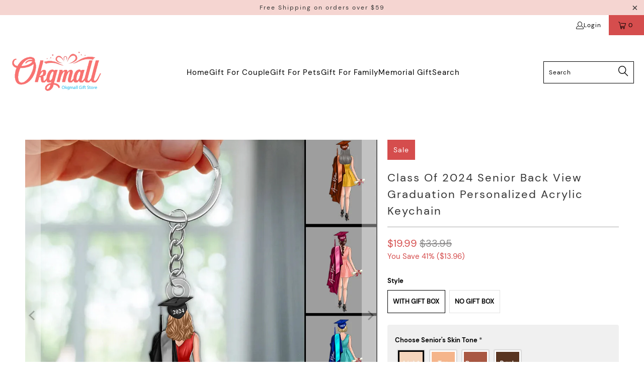

--- FILE ---
content_type: image/svg+xml
request_url: https://okgmall.myshopify.com/cdn/shop/t/4/assets/verify.svg?v=10148305499961605231708938645
body_size: -291
content:
<svg width="12" height="16" viewBox="0 0 12 16" fill="none" xmlns="http://www.w3.org/2000/svg">
<path fill-rule="evenodd" clip-rule="evenodd" d="M5.80807 14.9981C5.88624 15.0389 5.97365 15.0597 6.06105 15.059C6.14846 15.0583 6.23516 15.0369 6.31404 14.9953L8.83255 13.649C9.54674 13.2683 10.106 12.8426 10.5423 12.347C11.491 11.2672 12.0091 9.88904 11.9999 8.46797L11.97 3.78045C11.9672 3.24054 11.6126 2.75878 11.0881 2.58365L6.40287 1.01169C6.12075 0.916164 5.81162 0.918241 5.53447 1.01653L0.866996 2.64457C0.345388 2.82661 -0.00282528 3.31184 1.72743e-05 3.85244L0.0298641 8.5365C0.0391024 9.95965 0.574924 11.3316 1.53926 12.4003C1.97986 12.889 2.5441 13.3085 3.26611 13.6829L5.80807 14.9981ZM5.14134 9.48872C5.24651 9.58978 5.38296 9.63962 5.5194 9.63823C5.65584 9.63754 5.79157 9.58632 5.89533 9.48387L8.64763 6.77048C8.85443 6.56628 8.85229 6.23819 8.64337 6.03676C8.43373 5.83533 8.09618 5.83672 7.88938 6.04091L5.51158 8.38467L4.53801 7.44883C4.32837 7.2474 3.99153 7.24948 3.78402 7.45367C3.57722 7.65787 3.57936 7.98597 3.78899 8.1874L5.14134 9.48872Z" fill="#6AB73D"/>
</svg>


--- FILE ---
content_type: image/svg+xml
request_url: https://okgmall.myshopify.com/cdn/shop/t/4/assets/five-star-red.svg?v=33229384222621587031708938644
body_size: 603
content:
<svg width="63" height="10" viewBox="0 0 63 10" fill="none" xmlns="http://www.w3.org/2000/svg">
<path d="M5.9455 0.322955L7.15151 2.67784C7.24036 2.84845 7.40994 2.96693 7.60552 2.99326L10.3144 3.37661C10.4726 3.3982 10.6162 3.4793 10.7132 3.60304C10.8091 3.72521 10.8503 3.88003 10.827 4.03221C10.808 4.15859 10.7468 4.27549 10.653 4.36501L8.69017 6.21384C8.5466 6.34286 8.48158 6.53401 8.51626 6.72095L8.99953 9.32016C9.051 9.634 8.83699 9.92995 8.51626 9.98945C8.38406 10.01 8.24862 9.9884 8.12942 9.92942L5.71307 8.70617C5.53374 8.61823 5.3219 8.61823 5.14257 8.70617L2.72622 9.92942C2.42933 10.0827 2.06145 9.97839 1.89621 9.69404C1.83499 9.58082 1.81332 9.45181 1.83336 9.32595L2.31663 6.72621C2.35131 6.5398 2.28575 6.3476 2.14272 6.21858L0.179842 4.3708C-0.0536661 4.15174 -0.0607092 3.79103 0.164131 3.56408C0.169007 3.55934 0.174425 3.55407 0.179842 3.54881C0.273029 3.45665 0.395472 3.3982 0.527667 3.38293L3.23658 2.99905C3.43162 2.9722 3.6012 2.85477 3.6906 2.6831L4.85326 0.322955C4.95674 0.120747 5.17129 -0.00510678 5.40426 0.000159056H5.47685C5.67894 0.0238553 5.85502 0.145496 5.9455 0.322955Z" fill="#F13C20"/>
<path d="M18.7787 0.322955L19.9848 2.67784C20.0736 2.84845 20.2432 2.96693 20.4388 2.99326L23.1477 3.37661C23.3059 3.3982 23.4495 3.4793 23.5464 3.60304C23.6423 3.72521 23.6835 3.88003 23.6602 4.03221C23.6413 4.15859 23.58 4.27549 23.4863 4.36501L21.5234 6.21384C21.3798 6.34286 21.3148 6.53401 21.3495 6.72095L21.8328 9.32016C21.8842 9.634 21.6702 9.92995 21.3495 9.98945C21.2173 10.01 21.0819 9.9884 20.9627 9.92942L18.5463 8.70617C18.367 8.61823 18.1552 8.61823 17.9758 8.70617L15.5595 9.92942C15.2626 10.0827 14.8947 9.97839 14.7295 9.69404C14.6682 9.58082 14.6466 9.45181 14.6666 9.32595L15.1499 6.72621C15.1846 6.5398 15.119 6.3476 14.976 6.21858L13.0131 4.3708C12.7796 4.15174 12.7725 3.79103 12.9974 3.56408C13.0023 3.55934 13.0077 3.55407 13.0131 3.54881C13.1063 3.45665 13.2287 3.3982 13.3609 3.38293L16.0698 2.99905C16.2649 2.9722 16.4345 2.85477 16.5238 2.6831L17.6865 0.322955C17.79 0.120747 18.0045 -0.00510678 18.2375 0.000159056H18.3101C18.5122 0.0238553 18.6883 0.145496 18.7787 0.322955Z" fill="#F13C20"/>
<path d="M31.6122 0.322955L32.8183 2.67784C32.9071 2.84845 33.0767 2.96693 33.2723 2.99326L35.9812 3.37661C36.1394 3.3982 36.283 3.4793 36.3799 3.60304C36.4758 3.72521 36.517 3.88003 36.4937 4.03221C36.4747 4.15859 36.4135 4.27549 36.3198 4.36501L34.3569 6.21384C34.2133 6.34286 34.1483 6.53401 34.183 6.72095L34.6663 9.32016C34.7177 9.634 34.5037 9.92995 34.183 9.98945C34.0508 10.01 33.9154 9.9884 33.7962 9.92942L31.3798 8.70617C31.2005 8.61823 30.9887 8.61823 30.8093 8.70617L28.393 9.92942C28.0961 10.0827 27.7282 9.97839 27.563 9.69404C27.5017 9.58082 27.4801 9.45181 27.5001 9.32595L27.9834 6.72621C28.0181 6.5398 27.9525 6.3476 27.8095 6.21858L25.8466 4.3708C25.6131 4.15174 25.606 3.79103 25.8309 3.56408C25.8358 3.55934 25.8412 3.55407 25.8466 3.54881C25.9398 3.45665 26.0622 3.3982 26.1944 3.38293L28.9033 2.99905C29.0984 2.9722 29.2679 2.85477 29.3573 2.6831L30.52 0.322955C30.6235 0.120747 30.838 -0.00510678 31.071 0.000159056H31.1436C31.3457 0.0238553 31.5218 0.145496 31.6122 0.322955Z" fill="#F13C20"/>
<path d="M44.4455 0.322955L45.6515 2.67784C45.7404 2.84845 45.9099 2.96693 46.1055 2.99326L48.8144 3.37661C48.9726 3.3982 49.1162 3.4793 49.2132 3.60304C49.3091 3.72521 49.3503 3.88003 49.327 4.03221C49.308 4.15859 49.2468 4.27549 49.153 4.36501L47.1902 6.21384C47.0466 6.34286 46.9816 6.53401 47.0163 6.72095L47.4995 9.32016C47.551 9.634 47.337 9.92995 47.0163 9.98945C46.8841 10.01 46.7486 9.9884 46.6294 9.92942L44.2131 8.70617C44.0337 8.61823 43.8219 8.61823 43.6426 8.70617L41.2262 9.92942C40.9293 10.0827 40.5615 9.97839 40.3962 9.69404C40.335 9.58082 40.3133 9.45181 40.3334 9.32595L40.8166 6.72621C40.8513 6.5398 40.7858 6.3476 40.6427 6.21858L38.6798 4.3708C38.4463 4.15174 38.4393 3.79103 38.6641 3.56408C38.669 3.55934 38.6744 3.55407 38.6798 3.54881C38.773 3.45665 38.8955 3.3982 39.0277 3.38293L41.7366 2.99905C41.9316 2.9722 42.1012 2.85477 42.1906 2.6831L43.3533 0.322955C43.4567 0.120747 43.6713 -0.00510678 43.9043 0.000159056H43.9769C44.1789 0.0238553 44.355 0.145496 44.4455 0.322955Z" fill="#F13C20"/>
<path d="M57.2787 0.322955L58.4848 2.67784C58.5736 2.84845 58.7432 2.96693 58.9388 2.99326L61.6477 3.37661C61.8059 3.3982 61.9495 3.4793 62.0464 3.60304C62.1423 3.72521 62.1835 3.88003 62.1602 4.03221C62.1413 4.15859 62.08 4.27549 61.9863 4.36501L60.0234 6.21384C59.8798 6.34286 59.8148 6.53401 59.8495 6.72095L60.3328 9.32016C60.3842 9.634 60.1702 9.92995 59.8495 9.98945C59.7173 10.01 59.5819 9.9884 59.4627 9.92942L57.0463 8.70617C56.867 8.61823 56.6552 8.61823 56.4758 8.70617L54.0595 9.92942C53.7626 10.0827 53.3947 9.97839 53.2295 9.69404C53.1682 9.58082 53.1466 9.45181 53.1666 9.32595L53.6499 6.72621C53.6846 6.5398 53.619 6.3476 53.476 6.21858L51.5131 4.3708C51.2796 4.15174 51.2725 3.79103 51.4974 3.56408C51.5023 3.55934 51.5077 3.55407 51.5131 3.54881C51.6063 3.45665 51.7287 3.3982 51.8609 3.38293L54.5698 2.99905C54.7649 2.9722 54.9345 2.85477 55.0238 2.6831L56.1865 0.322955C56.29 0.120747 56.5045 -0.00510678 56.7375 0.000159056H56.8101C57.0122 0.0238553 57.1883 0.145496 57.2787 0.322955Z" fill="#F13C20"/>
</svg>


--- FILE ---
content_type: text/javascript; charset=utf-8
request_url: https://okgmall.myshopify.com/products/class-of-2024-senior-back-view-graduation-personalized-acrylic-keychain.js
body_size: 833
content:
{"id":9452399034642,"title":"Class Of 2024 Senior Back View Graduation Personalized Acrylic Keychain","handle":"class-of-2024-senior-back-view-graduation-personalized-acrylic-keychain","description":"\u003cp\u003eAn essential, personalized accessory for both you and your loved ones! Each keychain is unique, ensuring that no two are alike. This makes it the ideal gift for any occasion, adding a special touch to every moment!\u003c\/p\u003e\n\u003cp\u003e\u003cstrong\u003eProduct details:\u003c\/strong\u003e\u003c\/p\u003e\n\u003cul\u003e\n\u003cli\u003e\n\u003cstrong\u003eSize:\u003c\/strong\u003e 2.55 in (6.5 cm) diameter, 0.19 in (0.5 cm) thickness.\u003c\/li\u003e\n\u003cli\u003e\n\u003cstrong\u003eMaterial: \u003c\/strong\u003eTransparent acrylic plexiglass.\u003c\/li\u003e\n\u003cli\u003e\n\u003cstrong\u003eFeature:\u003c\/strong\u003e Two-sided design.\u003c\/li\u003e\n\u003cli\u003e\n\u003cstrong\u003ePrinting technique:\u003c\/strong\u003e Dye sublimation print.\u003c\/li\u003e\n\u003c\/ul\u003e\n\u003cp\u003e\u003cstrong\u003eCustomization:\u003c\/strong\u003e\u003c\/p\u003e\n\u003cul\u003e\n\u003cli\u003eFill in the required fields and double-check your spelling before making a purchase.\u003c\/li\u003e\n\u003cli\u003eFor the best appearance, use standard English only and avoid special characters.\u003c\/li\u003e\n\u003cli\u003eClick \"\u003cstrong\u003ePreview\u003c\/strong\u003e\" to view your beautiful creation before completing your order.\u003c\/li\u003e\n\u003c\/ul\u003e\n\u003cp\u003e\u003cspan style=\"color: #808080;\"\u003e\u003cem\u003ePlease note: Actual color and size may slightly differ from the visual representation due to monitor and lighting variations.\u003c\/em\u003e\u003c\/span\u003e\u003c\/p\u003e\n\u003cp\u003eChoose our Personalized Keychain to add a touch of love and uniqueness to your everyday essentials or to gift someone special. Order now to create lasting memories with this thoughtful and one-of-a-kind accessory!\u003c\/p\u003e","published_at":"2024-05-13T21:33:36-04:00","created_at":"2024-05-13T21:33:36-04:00","vendor":"okgmall","type":"Keychain","tags":["Graduation","Keychain"],"price":1799,"price_min":1799,"price_max":1999,"available":true,"price_varies":true,"compare_at_price":3095,"compare_at_price_min":3095,"compare_at_price_max":3395,"compare_at_price_varies":true,"variants":[{"id":49123728458002,"title":"With Gift Box","option1":"With Gift Box","option2":null,"option3":null,"sku":"C38-30-101595-DZ+B4","requires_shipping":true,"taxable":true,"featured_image":null,"available":true,"name":"Class Of 2024 Senior Back View Graduation Personalized Acrylic Keychain - With Gift Box","public_title":"With Gift Box","options":["With Gift Box"],"price":1999,"weight":0,"compare_at_price":3395,"inventory_management":null,"barcode":"1714283654398\/536","requires_selling_plan":false,"selling_plan_allocations":[]},{"id":49123728490770,"title":"No Gift Box","option1":"No Gift Box","option2":null,"option3":null,"sku":"C38-30-101595-DZ","requires_shipping":true,"taxable":true,"featured_image":null,"available":true,"name":"Class Of 2024 Senior Back View Graduation Personalized Acrylic Keychain - No Gift Box","public_title":"No Gift Box","options":["No Gift Box"],"price":1799,"weight":0,"compare_at_price":3095,"inventory_management":null,"barcode":"1714283654398\/299","requires_selling_plan":false,"selling_plan_allocations":[]}],"images":["\/\/cdn.shopify.com\/s\/files\/1\/0716\/3674\/6514\/files\/6_6_d6ffd1f1-a517-4cf1-9354-efcafe9bb44b.jpg?v=1715650418","\/\/cdn.shopify.com\/s\/files\/1\/0716\/3674\/6514\/files\/6_4_ebde5935-9f01-41af-9025-cb6d279909e9.jpg?v=1715650418","\/\/cdn.shopify.com\/s\/files\/1\/0716\/3674\/6514\/files\/6_5_b25c5baa-a579-447e-b6d2-7dc57c4352f3.jpg?v=1715650418"],"featured_image":"\/\/cdn.shopify.com\/s\/files\/1\/0716\/3674\/6514\/files\/6_6_d6ffd1f1-a517-4cf1-9354-efcafe9bb44b.jpg?v=1715650418","options":[{"name":"Style","position":1,"values":["With Gift Box","No Gift Box"]}],"url":"\/products\/class-of-2024-senior-back-view-graduation-personalized-acrylic-keychain","media":[{"alt":null,"id":39149229867282,"position":1,"preview_image":{"aspect_ratio":1.0,"height":1000,"width":1000,"src":"https:\/\/cdn.shopify.com\/s\/files\/1\/0716\/3674\/6514\/files\/6_6_d6ffd1f1-a517-4cf1-9354-efcafe9bb44b.jpg?v=1715650418"},"aspect_ratio":1.0,"height":1000,"media_type":"image","src":"https:\/\/cdn.shopify.com\/s\/files\/1\/0716\/3674\/6514\/files\/6_6_d6ffd1f1-a517-4cf1-9354-efcafe9bb44b.jpg?v=1715650418","width":1000},{"alt":null,"id":39149229932818,"position":2,"preview_image":{"aspect_ratio":1.0,"height":1200,"width":1200,"src":"https:\/\/cdn.shopify.com\/s\/files\/1\/0716\/3674\/6514\/files\/6_4_ebde5935-9f01-41af-9025-cb6d279909e9.jpg?v=1715650418"},"aspect_ratio":1.0,"height":1200,"media_type":"image","src":"https:\/\/cdn.shopify.com\/s\/files\/1\/0716\/3674\/6514\/files\/6_4_ebde5935-9f01-41af-9025-cb6d279909e9.jpg?v=1715650418","width":1200},{"alt":null,"id":39149229998354,"position":3,"preview_image":{"aspect_ratio":1.0,"height":1000,"width":1000,"src":"https:\/\/cdn.shopify.com\/s\/files\/1\/0716\/3674\/6514\/files\/6_5_b25c5baa-a579-447e-b6d2-7dc57c4352f3.jpg?v=1715650418"},"aspect_ratio":1.0,"height":1000,"media_type":"image","src":"https:\/\/cdn.shopify.com\/s\/files\/1\/0716\/3674\/6514\/files\/6_5_b25c5baa-a579-447e-b6d2-7dc57c4352f3.jpg?v=1715650418","width":1000}],"requires_selling_plan":false,"selling_plan_groups":[]}